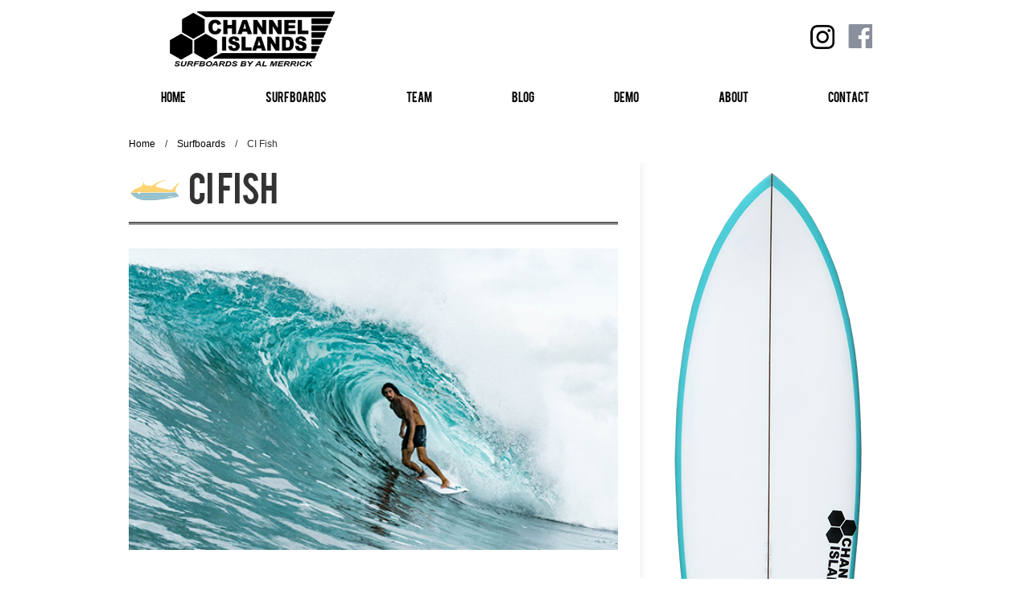

--- FILE ---
content_type: text/html; charset=UTF-8
request_url: https://cisurfboards.jp/surfboards/ci-fish
body_size: 33439
content:
<!DOCTYPE html>
<!--[if IE 6]>
<html id="ie6" lang="ja">
<![endif]-->
<!--[if IE 7]>
<html id="ie7" lang="ja">
<![endif]-->
<!--[if IE 8]>
<html id="ie8" lang="ja">
<![endif]-->
<!--[if !(IE 6) & !(IE 7) & !(IE 8)]><!-->
<html lang="ja">
<!--<![endif]-->
<head>
<meta http-equiv="Content-Type" content="text/html; charset=utf-8" />
<meta http-equiv="Content-Script-Type" content="text/javascript" />
<meta http-equiv="Content-Style-Type" content="text/css" />
<title>  CI Fish | チャネルアイランズサーフボード Channel Islands Surfboards | Surfboards by Al Merrick アル メリック</title>
<meta name="Keywords" content="アルメリック, Al Merrick, Channel islands, サーフボード, surfboards, ケリー・スレーター" />
<meta name="Description" content="Channel Islands Surfboards Japan（チャネルアイランズサーフボードジャパン）のオフィシャルサイト。チームライダー、サーフボード、アクセサリーやデモツアー（試乗会）などの情報をご紹介します。" />
<meta name="author" content="" />
<meta name="robots" content="INDEX,FOLLOW" />
<meta name="google-site-verification" content="2XZftWBObmck24k2nZ5gupT4wdKVP2GByTLJvmS4tT0" />
<meta name="copyright" content="" />
<link rev="made" href="mailto:" />
<link rel="start" href="" title="Home" />
<link rel="stylesheet" href="https://cisurfboards.jp/common/css/reset.css" type="text/css" />
<link rel="stylesheet" href="https://cisurfboards.jp/common/css/font.css" type="text/css" />
<link rel="stylesheet" href="https://cisurfboards.jp/common/css/global.css" type="text/css" />
<link rel="stylesheet" href="https://cisurfboards.jp/common/css/layout.css" type="text/css" />
<link rel="icon" type="image/png" href="/favicon.png">
<script src="https://ajax.googleapis.com/ajax/libs/jquery/1.5.1/jquery.min.js"></script>
<script type="text/javascript" src="https://cisurfboards.jp/common/js/jquery.hoverIntent.minified.js"></script>
<script type="text/javascript" src="https://cisurfboards.jp/common/js/jquery.drop_menu.js"></script>
<script type="text/javascript" src="https://cisurfboards.jp/common/js/list.js"></script>
<script type="text/javascript" src="https://cisurfboards.jp/common/js/tab.js"></script>
<script type="text/javascript" src="https://cisurfboards.jp/common/js/selected.js"></script>
<script type="text/javascript" src="https://cisurfboards.jp/common/js/slides.min.jquery.js"></script>
<script>
  $(function() {
        var $slider = $('#slides1');
        var num_of_slide = $('#slides1 .slides_container').children().size();

        function initSlider( $slider ){
          $slider.slides({
          preload: true,
          preloadImage: 'https://cisurfboards.jp/common/images/surfboards/loading.gif',
          effect: 'fade, slide',
          fadeSpeed: 500,
          play: 0,
          pause: 2500,
          hoverPause: true,
          navigation: {
            active: true,
              // [boolean] Generates next and previous buttons.
              // You can set to false and use your own buttons.
              // User defined buttons must have the following:
              // previous button: class="slidesjs-previous slidesjs-navigation"
              // next button: class="slidesjs-next slidesjs-navigation"
            effect: "slide"
              // [string] Can be either "slide" or "fade".
          }
          });
        }

        if ( num_of_slide > 1 )
        {
          initSlider( $slider );
        } else {
          $slider.addClass('single_slide');
        }
    });
  $(function() {
        var $slider = $('#slides2');
        var num_of_slide = $('#slides2 .slides_container').children().size();

        function initSlider( $slider ){
          $slider.slides({
          preload: true,
          preloadImage: 'https://cisurfboards.jp/common/images/surfboards/loading.gif',
          effect: 'fade, slide',
          fadeSpeed: 500,
          play: 0,
          pause: 2500,
          hoverPause: true,
          navigation: {
            active: true,
              // [boolean] Generates next and previous buttons.
              // You can set to false and use your own buttons.
              // User defined buttons must have the following:
              // previous button: class="slidesjs-previous slidesjs-navigation"
              // next button: class="slidesjs-next slidesjs-navigation"
            effect: "slide"
              // [string] Can be either "slide" or "fade".
          }
          });
        }

        if ( num_of_slide > 1 )
        {
          initSlider( $slider );
        } else {
          $slider.addClass('single_slide');
        }
    });
</script>
<link rel='dns-prefetch' href='//s0.wp.com' />
<link rel='dns-prefetch' href='//s.w.org' />
<link rel="alternate" type="application/rss+xml" title="CHANNEL ISLANDS &raquo; フィード" href="https://cisurfboards.jp/feed" />
<link rel="alternate" type="application/rss+xml" title="CHANNEL ISLANDS &raquo; コメントフィード" href="https://cisurfboards.jp/comments/feed" />
		<script type="text/javascript">
			window._wpemojiSettings = {"baseUrl":"https:\/\/s.w.org\/images\/core\/emoji\/12.0.0-1\/72x72\/","ext":".png","svgUrl":"https:\/\/s.w.org\/images\/core\/emoji\/12.0.0-1\/svg\/","svgExt":".svg","source":{"concatemoji":"https:\/\/cisurfboards.jp\/wp-includes\/js\/wp-emoji-release.min.js?ver=5.2.21"}};
			!function(e,a,t){var n,r,o,i=a.createElement("canvas"),p=i.getContext&&i.getContext("2d");function s(e,t){var a=String.fromCharCode;p.clearRect(0,0,i.width,i.height),p.fillText(a.apply(this,e),0,0);e=i.toDataURL();return p.clearRect(0,0,i.width,i.height),p.fillText(a.apply(this,t),0,0),e===i.toDataURL()}function c(e){var t=a.createElement("script");t.src=e,t.defer=t.type="text/javascript",a.getElementsByTagName("head")[0].appendChild(t)}for(o=Array("flag","emoji"),t.supports={everything:!0,everythingExceptFlag:!0},r=0;r<o.length;r++)t.supports[o[r]]=function(e){if(!p||!p.fillText)return!1;switch(p.textBaseline="top",p.font="600 32px Arial",e){case"flag":return s([55356,56826,55356,56819],[55356,56826,8203,55356,56819])?!1:!s([55356,57332,56128,56423,56128,56418,56128,56421,56128,56430,56128,56423,56128,56447],[55356,57332,8203,56128,56423,8203,56128,56418,8203,56128,56421,8203,56128,56430,8203,56128,56423,8203,56128,56447]);case"emoji":return!s([55357,56424,55356,57342,8205,55358,56605,8205,55357,56424,55356,57340],[55357,56424,55356,57342,8203,55358,56605,8203,55357,56424,55356,57340])}return!1}(o[r]),t.supports.everything=t.supports.everything&&t.supports[o[r]],"flag"!==o[r]&&(t.supports.everythingExceptFlag=t.supports.everythingExceptFlag&&t.supports[o[r]]);t.supports.everythingExceptFlag=t.supports.everythingExceptFlag&&!t.supports.flag,t.DOMReady=!1,t.readyCallback=function(){t.DOMReady=!0},t.supports.everything||(n=function(){t.readyCallback()},a.addEventListener?(a.addEventListener("DOMContentLoaded",n,!1),e.addEventListener("load",n,!1)):(e.attachEvent("onload",n),a.attachEvent("onreadystatechange",function(){"complete"===a.readyState&&t.readyCallback()})),(n=t.source||{}).concatemoji?c(n.concatemoji):n.wpemoji&&n.twemoji&&(c(n.twemoji),c(n.wpemoji)))}(window,document,window._wpemojiSettings);
		</script>
		<style type="text/css">
img.wp-smiley,
img.emoji {
	display: inline !important;
	border: none !important;
	box-shadow: none !important;
	height: 1em !important;
	width: 1em !important;
	margin: 0 .07em !important;
	vertical-align: -0.1em !important;
	background: none !important;
	padding: 0 !important;
}
</style>
	<link rel='stylesheet' id='sb_instagram_styles-css'  href='https://cisurfboards.jp/wp-content/plugins/instagram-feed/css/sbi-styles.min.css?ver=2.5.4' type='text/css' media='all' />
<link rel='stylesheet' id='wp-block-library-css'  href='https://cisurfboards.jp/wp-includes/css/dist/block-library/style.min.css?ver=5.2.21' type='text/css' media='all' />
<link rel='stylesheet' id='wp-block-library-theme-css'  href='https://cisurfboards.jp/wp-includes/css/dist/block-library/theme.min.css?ver=5.2.21' type='text/css' media='all' />
<link rel='stylesheet' id='contact-form-7-css'  href='https://cisurfboards.jp/wp-content/plugins/contact-form-7/includes/css/styles.css?ver=5.1.9' type='text/css' media='all' />
<link rel='stylesheet' id='twentyeleven-block-style-css'  href='https://cisurfboards.jp/wp-content/themes/twentyeleven/blocks.css?ver=20181230' type='text/css' media='all' />
<link rel='stylesheet' id='jetpack_css-css'  href='https://cisurfboards.jp/wp-content/plugins/jetpack/css/jetpack.css?ver=7.9.4' type='text/css' media='all' />
<script type='text/javascript' src='https://cisurfboards.jp/wp-includes/js/jquery/jquery.js?ver=1.12.4-wp'></script>
<script type='text/javascript' src='https://cisurfboards.jp/wp-includes/js/jquery/jquery-migrate.min.js?ver=1.4.1'></script>
<link rel='https://api.w.org/' href='https://cisurfboards.jp/wp-json/' />
<link rel="EditURI" type="application/rsd+xml" title="RSD" href="https://cisurfboards.jp/xmlrpc.php?rsd" />
<link rel="wlwmanifest" type="application/wlwmanifest+xml" href="https://cisurfboards.jp/wp-includes/wlwmanifest.xml" /> 
<link rel='prev' title='NeckBeard 2' href='https://cisurfboards.jp/surfboards/neck-beard-2' />
<link rel='next' title='Ultra Joe' href='https://cisurfboards.jp/surfboards/ultra-joe' />
<meta name="generator" content="WordPress 5.2.21" />
<link rel="canonical" href="https://cisurfboards.jp/surfboards/ci-fish" />
<link rel='shortlink' href='https://cisurfboards.jp/?p=3816' />
<link rel="alternate" type="application/json+oembed" href="https://cisurfboards.jp/wp-json/oembed/1.0/embed?url=https%3A%2F%2Fcisurfboards.jp%2Fsurfboards%2Fci-fish" />
<link rel="alternate" type="text/xml+oembed" href="https://cisurfboards.jp/wp-json/oembed/1.0/embed?url=https%3A%2F%2Fcisurfboards.jp%2Fsurfboards%2Fci-fish&#038;format=xml" />

<!-- BEGIN: WP-OGP by http://www.millerswebsite.co.uk Version: 1.0.5  -->
<meta property="og:title" content="CI Fish" />
<meta property="og:type" content="article" />
<meta property="og:image" content="https://cisurfboards.jp/wp-content/plugins/wp-ogp/default.jpg" />
<meta property="image_src" content="https://cisurfboards.jp/wp-content/plugins/wp-ogp/default.jpg" />
<meta property="og:url" content="https://cisurfboards.jp/surfboards/ci-fish" />
<meta property="og:site_name" content="CHANNEL ISLANDS" />
<meta property="og:description" content="Model Description   このまったく新しいCI Fishはいままでのレトロなタイプのボードではありません。全体的に薄く、最大限のパフォーマンスを引き出し、どんな波でも対応できる構造となっております。ハイパフォーマンスな作りをクラシカルなシェイプに落とし込み、キレのある波乗りと同時に、スピード（テイクオフ、ターン）とフロー感を楽しむことができる優れものです。    CI Fishのルーツは2005年に発売されたRetro Fishというモデルです。2年後にRetro Fishのリファインモデルとして、より扱いやすいようボリュームを絞ったレールと、クワッドフィンが特徴のSkinny Fishが登場しました。Fishシリーズの3作目となったCI Fishは、ツインキールフィンに回帰しながらも、伝統の直線的な形状にパフォーマンスボードとしての特性をかけ合わせた、Fishシリーズ愛用者もパフォーマンスボードファンも、どちらも満足できる仕上がりとなっています。    デーン・グダウスカス、セージ・エリクソン、コナー・コフィン、マイケル・フェブラリー、アレックス・グレイといったチャネルアイランズプロチームのライダーたちは、CI Fishはものすごいスピードで、どんなにフラットなセクションも簡単に走っていくと、口をそろえます。   新モデルのCI Fishは、チャネルアイランズサーフボードのAMK Futuresのテンプレートのキールフィンと組み合わせることで、最高のパフォーマンスを発揮します。レトロなアウトラインでありながら、今風のレイクした形状、ティップ部分の段階的なフレックス性とフラットなインサイドフォイルを持ち合わせ、スピード感と高いパフォ ーマンス性を追求してきめ細かく調整されたフィンです。CI FishとAMK Futuresはお近くのサーフショップでお求めいただけます。    PU/PEとフレックス性に優れた新素材&ldquo;SPINE-TEK EPS &rdquo;のどちらもストックサーフボードをご用意しております。    お求めはお近くのサーフショップへ。 チャネルアイランズサーフボード社製品のお取扱店はこちら    Standard Dimensions      Dimensions Volumes   Length Width Thickness Liters   5&rsquo;4 19 1/2 2 1/8 26.0L   5&rsquo;6 20 2 3/16 28.3L   5&rsquo;8 ..." />
<!-- END: WP-OGP by http://www.millerswebsite.co.uk Version: 1.0.5 -->
<style type='text/css'>img#wpstats{display:none}</style><!-- Global site tag (gtag.js) - Google Analytics -->
<script async src="https://www.googletagmanager.com/gtag/js?id=UA-141374597-2"></script>
<script>
  window.dataLayer = window.dataLayer || [];
  function gtag(){dataLayer.push(arguments);}
  gtag('js', new Date());

  gtag('config', 'UA-141374597-2');
</script>
</head>


<body>
<!-- Container -->
<div id="container">

<!-- Header -->
<div id="header">
<div class="inner clearfix">
  <div id="logo"><h1><a href="https://cisurfboards.jp/"><img src="https://cisurfboards.jp/common/images/common/channel-islands-logo-02.jpg" alt="Channel Islands Surfboards by Al Merrick（アル メリック）" /></a></h1></div>
  <ul class="header-inner_sns">
    <li class="instagram"><a href="https://www.instagram.com/cisurfboards_japan" target="_blank">instagram</a></li>
    <li class="facebook"><a href="http://www.facebook.com/cijpn" target="_blank">Facebook</a></li>
  </ul>
<div class="menu-gnav-container"><ul id="menu-gnav" class="menu"><li id="menu-item-3203" class="menu-item menu-item-type-custom menu-item-object-custom menu-item-home menu-item-3203"><a href="https://cisurfboards.jp/">HOME</a></li>
<li id="menu-item-3204" class="menu-item menu-item-type-post_type_archive menu-item-object-surfboards menu-item-3204"><a href="https://cisurfboards.jp/surfboards">SURFBOARDS</a></li>
<li id="menu-item-3205" class="menu-item menu-item-type-post_type_archive menu-item-object-team menu-item-3205"><a href="https://cisurfboards.jp/team">TEAM</a></li>
<li id="menu-item-3206" class="menu-item menu-item-type-taxonomy menu-item-object-category menu-item-3206"><a href="https://cisurfboards.jp/category/blog">BLOG</a></li>
<li id="menu-item-3621" class="menu-item menu-item-type-post_type menu-item-object-page menu-item-3621"><a href="https://cisurfboards.jp/demo">DEMO</a></li>
<li id="menu-item-3209" class="menu-item menu-item-type-post_type menu-item-object-page menu-item-3209"><a href="https://cisurfboards.jp/about">ABOUT</a></li>
<li id="menu-item-3210" class="menu-item menu-item-type-post_type menu-item-object-page menu-item-3210"><a href="https://cisurfboards.jp/contact">CONTACT</a></li>
</ul></div></div>
<!-- //Header --></div>

<div id="contents">

<ul class="clearfix" id="breadcrumb">
<li><a href="https://cisurfboards.jp/">Home</a>　/　</li>
<li><a href="https://cisurfboards.jp/surfboards ">Surfboards</a>　/　CI Fish </li>
</ul>

<div id="single-surfboards" class="column2 clearfix">

<div id="main">
<div class="surfboards_entry">
<h1>
      <img src="https://cisurfboards.jp/wp-content/uploads/2019/06/ebde62d77597239b1384c95e24781418.png" alt="CI Fish" height="48" />
    CI Fish</h1>
  <div id="slides1">
    <div class="slides_container">
              <div>
          <img src="https://cisurfboards.jp/wp-content/uploads/2019/06/1_334_567Cliff_Barrel_Site.jpg" alt=""/>
                  </div>
              <div>
          <img src="https://cisurfboards.jp/wp-content/uploads/2019/06/2_334_567Bobby_Lip_Site.jpg" alt=""/>
                  </div>
              <div>
          <img src="https://cisurfboards.jp/wp-content/uploads/2019/06/3_334_567Alex_Layback_Fish_Site.jpg" alt=""/>
                  </div>
              <div>
          <img src="https://cisurfboards.jp/wp-content/uploads/2019/06/4_334_567Cliff_Cutback_Site.jpg" alt=""/>
                  </div>
              <div>
          <img src="https://cisurfboards.jp/wp-content/uploads/2019/06/5_334_567Lesh_Fish_Site.jpg" alt=""/>
                  </div>
              <div>
          <img src="https://cisurfboards.jp/wp-content/uploads/2019/06/6_334_567Onboard_Carpet_Site.jpg" alt=""/>
                  </div>
              <div>
          <img src="https://cisurfboards.jp/wp-content/uploads/2019/06/7_334_567Sage_Wax_Site.jpg" alt=""/>
                  </div>
          </div>
  </div>

<h2>Model Description</h2>



<p>このまったく新しいCI Fishはいままでのレトロなタイプのボードではありません。全体的に薄く、最大限のパフォーマンスを引き出し、どんな波でも対応できる構造となっております。ハイパフォーマンスな作りをクラシカルなシェイプに落とし込み、キレのある波乗りと同時に、スピード（テイクオフ、ターン）とフロー感を楽しむことができる優れものです。 </p>



<p>CI Fishのルーツは2005年に発売されたRetro Fishというモデルです。2年後にRetro Fishのリファインモデルとして、より扱いやすいようボリュームを絞ったレールと、クワッドフィンが特徴のSkinny Fishが登場しました。Fishシリーズの3作目となったCI Fishは、ツインキールフィンに回帰しながらも、伝統の直線的な形状にパフォーマンスボードとしての特性をかけ合わせた、Fishシリーズ愛用者もパフォーマンスボードファンも、どちらも満足できる仕上がりとなっています。 </p>



<p>デーン・グダウスカス、セージ・エリクソン、コナー・コフィン、マイケル・フェブラリー、アレックス・グレイといったチャネルアイランズプロチームのライダーたちは、CI Fishはものすごいスピードで、どんなにフラットなセクションも簡単に走っていくと、口をそろえます。</p>



<p>新モデルのCI Fishは、チャネルアイランズサーフボードのAMK Futuresのテンプレートのキールフィンと組み合わせることで、最高のパフォーマンスを発揮します。レトロなアウトラインでありながら、今風のレイクした形状、ティップ部分の段階的なフレックス性とフラットなインサイドフォイルを持ち合わせ、スピード感と高いパフォ ーマンス性を追求してきめ細かく調整されたフィンです。CI FishとAMK Futuresはお近くのサーフショップでお求めいただけます。 </p>



<p>PU/PEとフレックス性に優れた新素材“SPINE-TEK  EPS ”のどちらもストックサーフボードをご用意しております。</p>



<p> お求めはお近くのサーフショップへ。<br> チャネルアイランズサーフボード社製品のお取扱店は<a href="https://cisurfboards.jp/dealer">こちら</a> </p>



<h2>Standard Dimensions</h2>



<table class="table-style01" width="608" cellspacing="0" cellpadding="0">
<tbody>
<tr>
<td class="bg01" colspan="3">Dimensions</td>
<td class="bg01">Volumes</td>
</tr>
<tr>
<td class="bg02">Length</td>
<td class="bg02">Width</td>
<td class="bg02">Thickness</td>
<td class="bg02">Liters</td>
</tr>
<tr>
<td>5’4</td>
<td>19 1/2</td>
<td>2 1/8</td>
<td>26.0L</td>
</tr>
<tr>
<td>5’6</td>
<td>20</td>
<td>2 3/16</td>
<td>28.3L</td>
</tr>
<tr>
<td>5’8</td>
<td>20 1/2</td>
<td>2 5/16</td>
<td>31.6L</td>
</tr>
<tr>
<td>5’10</td>
<td>21</td>
<td>2 7/16</td>
<td>35.1L</td>
</tr>
<tr>
<td>6’0</td>
<td>21 1/4</td>
<td>2 1/2</td>
<td>37.3L</td>
</tr>
<tr>
<td>6’2</td>
<td>21 1/2</td>
<td>2 9/16</td>
<td>39.9L</td>
</tr>
</tbody>
</table>
<h2>WAVE</h2>
<dl class="productList">
<dt>サイズ</dt><dd>ヒザ– アタマ</dd><dt>ブレイク</dt><dd>ポイントブレイク – リーフブレイク – ビーチブレイク</dd><dt>パワー</dt><dd>弱い/厚め　-　ミディアム/急斜面　-　ストロング/バレル</dd></dl>
<h2>PERFORMANCE</h2>
<dl class="productList">
<dt>アプローチ</dt><dd>パワー/カービング　–　クルージング/ポジショナル</dd><dt>スキルレベル</dt><dd>初心者 – 中級者 – エキスパート</dd><dt>フットオリエンテーション</dt><dd>ニュートラル</dd></dl>
<h2>SHAPE</h2>
<dl class="productList">
<dt>フォイル／レール</dt><dd>ミディアム</dd><dt>ノーズシェイプ</dt><dd>ハイブリッド</dd><dt>テール幅</dt><dd>ミディアム</dd><dt>エントリーロッカー</dt><dd>ワイド</dd><dt>テールロッカー</dt><dd>緩やか</dd><dt>ロッカースタイル</dt><dd>段階的に施されたロッカー</dd><dt>アウトライン</dt><dd>ストレート</dd></dl>
</div>
</div>
<div id="sidebar">
        <div id="slides2">
        <div class="slides_container">
          <div>
        <img src="https://cisurfboards.jp/wp-content/uploads/2019/06/1_CI_Fish_Blue_Deck_Site768_300.png" alt=""/><br />
        <p></p>
      </div>
          <div>
        <img src="https://cisurfboards.jp/wp-content/uploads/2019/06/2_CI_Fish_Blue_Bottom_Site768_300.png" alt=""/><br />
        <p></p>
      </div>
          <div>
        <img src="https://cisurfboards.jp/wp-content/uploads/2019/06/3_CI_Fish_BlueResin_Deck_Site768_300.png" alt=""/><br />
        <p></p>
      </div>
          <div>
        <img src="https://cisurfboards.jp/wp-content/uploads/2019/06/4_CI_Fish_BlueResin_Bottom_Site768_300.png" alt=""/><br />
        <p></p>
      </div>
          <div>
        <img src="https://cisurfboards.jp/wp-content/uploads/2019/06/5_CI_Fish_Deck_Site768_300.png" alt=""/><br />
        <p></p>
      </div>
          <div>
        <img src="https://cisurfboards.jp/wp-content/uploads/2019/06/6_CI_Fish_Bottom_Site768_300.png" alt=""/><br />
        <p></p>
      </div>
            </div>
    </div>
    
<h3>Surfboard Information</h3>
<div>
<ul class="surfInf">
<li><a href="https://cisurfboards.jp/surfboards/glassing-info">Glassing Info</a></li>
<li><a href="https://cisurfboards.jp/dealer">Find a Dealer</a></li>
</ul>
</div>

<h3>CI Surfboard Models</h3>
<div>
<ul class="surfModel">
                    <li><a href="https://cisurfboards.jp/surfboards/ci-noserider">CI-Noserider</a></li>
                            <li><a href="https://cisurfboards.jp/surfboards/better-everyday">Better Everyday</a></li>
                            <li><a href="https://cisurfboards.jp/surfboards/febs-fish">Feb&#8217;s Fish</a></li>
                            <li><a href="https://cisurfboards.jp/surfboards/big-happy">Big Happy</a></li>
                            <li><a href="https://cisurfboards.jp/surfboards/dumpster-diver-2">Dumpster Diver 2</a></li>
                            <li><a href="https://cisurfboards.jp/surfboards/ci-log">CI Log</a></li>
                            <li><a href="https://cisurfboards.jp/surfboards/ci-2-pro">CI 2.Pro</a></li>
                            <li><a href="https://cisurfboards.jp/surfboards/g-skate">G Skate</a></li>
                            <li><a href="https://cisurfboards.jp/surfboards/tri-plane-hull-single">TRI PLANE HULL SINGLE</a></li>
                            <li><a href="https://cisurfboards.jp/surfboards/ci-mid-twin">CI Mid Twin</a></li>
                            <li><a href="https://cisurfboards.jp/surfboards/free-scrubber">Free Scrubber</a></li>
                            <li><a href="https://cisurfboards.jp/surfboards/m23">M23</a></li>
                            <li><a href="https://cisurfboards.jp/surfboards/ci-pro">CI Pro</a></li>
                            <li><a href="https://cisurfboards.jp/surfboards/happy-everyday">Happy Everyday</a></li>
                            <li><a href="https://cisurfboards.jp/surfboards/bobby-quad">Bobby Quad</a></li>
                            <li><a href="https://cisurfboards.jp/surfboards/twin-pin">Twin Pin</a></li>
                            <li><a href="https://cisurfboards.jp/surfboards/rocket-wide-squash">Rocket Wide Squash</a></li>
                            <li><a href="https://cisurfboards.jp/surfboards/neckbeard-3">NeckBeard 3</a></li>
                            <li><a href="https://cisurfboards.jp/surfboards/two-happy">Two Happy</a></li>
                            <li><a href="https://cisurfboards.jp/surfboards/happy-traveler">Happy Traveler</a></li>
                            <li><a href="https://cisurfboards.jp/surfboards/mwj-merrick-walter-japan-japan-limited">MWJ “Merrick &#038; Walter &#038; Japan ”(Japan Limited)</a></li>
                            <li><a href="https://cisurfboards.jp/surfboards/fishbeard">FISHBEARD</a></li>
                            <li><a href="https://cisurfboards.jp/surfboards/ci-mid">CI Mid</a></li>
                            <li><a href="https://cisurfboards.jp/surfboards/happy">HAPPY</a></li>
                            <li><a href="https://cisurfboards.jp/surfboards/ultra-joe">Ultra Joe</a></li>
                            <li><a href="https://cisurfboards.jp/surfboards/ci-fish">CI Fish</a></li>
                            <li><a href="https://cisurfboards.jp/surfboards/neck-beard-2">NeckBeard 2</a></li>
                            <li><a href="https://cisurfboards.jp/surfboards/rocket-wide">Rocket Wide</a></li>
                            <li><a href="https://cisurfboards.jp/surfboards/bonzer-3d">Bonzer 3D</a></li>
                            <li><a href="https://cisurfboards.jp/surfboards/og-flyer">OG Flyer</a></li>
                            <li><a href="https://cisurfboards.jp/surfboards/fever">Fever</a></li>
                            <li><a href="https://cisurfboards.jp/surfboards/biscuit-bonzer">Biscuit Bonzer</a></li>
                            <li><a href="https://cisurfboards.jp/surfboards/bonzer-shelter">Bonzer Shelter</a></li>
                            <li><a href="https://cisurfboards.jp/surfboards/rocket-9">Rocket 9</a></li>
                            <li><a href="https://cisurfboards.jp/surfboards/twin-fin">Twin Fin</a></li>
                            <li><a href="https://cisurfboards.jp/surfboards/hoglet">Hoglet</a></li>
                            <li><a href="https://cisurfboards.jp/surfboards/black-and-white">Black and White</a></li>
                            <li><a href="https://cisurfboards.jp/surfboards/sampler">Sampler</a></li>
                            <li><a href="https://cisurfboards.jp/surfboards/the-peregrine">The Peregrine</a></li>
                            <li><a href="https://cisurfboards.jp/surfboards/pod-mod">Pod Mod</a></li>
                            <li><a href="https://cisurfboards.jp/surfboards/high-5">High 5</a></li>
                            <li><a href="https://cisurfboards.jp/surfboards/taco-grinder">Taco Grinder</a></li>
                            <li><a href="https://cisurfboards.jp/surfboards/rook-15">Rook 15</a></li>
                            <li><a href="https://cisurfboards.jp/surfboards/fred-stubble">Fred Stubble</a></li>
                            <li><a href="https://cisurfboards.jp/surfboards/average-joe">Average Joe</a></li>
                            <li><a href="https://cisurfboards.jp/surfboards/4">#4</a></li>
                            <li><a href="https://cisurfboards.jp/surfboards/t-low">T-Low</a></li>
                            <li><a href="https://cisurfboards.jp/surfboards/new-flyer">New Flyer</a></li>
                            <li><a href="https://cisurfboards.jp/surfboards/single-fin">Single Fin</a></li>
                            <li><a href="https://cisurfboards.jp/surfboards/weirdo-ripper">WEIRDO RIPPER</a></li>
                            <li><a href="https://cisurfboards.jp/surfboards/dfr">DFR</a></li>
                            <li><a href="https://cisurfboards.jp/surfboards/waterhog">Waterhog</a></li>
                            <li><a href="https://cisurfboards.jp/surfboards/the-strange">The Strange</a></li>
                            <li><a href="https://cisurfboards.jp/surfboards/skinny-fish">Skinny Fish</a></li>
                            <li><a href="https://cisurfboards.jp/surfboards/red-beauty">Red Beauty</a></li>
                            <li><a href="https://cisurfboards.jp/surfboards/the-quong">The Quong</a></li>
                            <li><a href="https://cisurfboards.jp/surfboards/the-proton">The Proton</a></li>
                            <li><a href="https://cisurfboards.jp/surfboards/the-performer-2">The Performer 2</a></li>
                            <li><a href="https://cisurfboards.jp/surfboards/the-performer">The Performer</a></li>
                            <li><a href="https://cisurfboards.jp/surfboards/m13">M13</a></li>
                            <li><a href="https://cisurfboards.jp/surfboards/the-h4000">The H4000</a></li>
                            <li><a href="https://cisurfboards.jp/surfboards/even-keel">EVEN KEEL</a></li>
                            <li><a href="https://cisurfboards.jp/surfboards/black-beauty">Black Beauty</a></li>
                            <li><a href="https://cisurfboards.jp/surfboards/proton-step-up">The Proton Step-Up</a></li>
                            <li><a href="https://cisurfboards.jp/surfboards/neck-beard">NeckBeard</a></li>
                                                <li><a href="https://cisurfboards.jp/surfboards/fred-rubble">Fred Rubble</a></li>
                            <li><a href="https://cisurfboards.jp/surfboards/dumpster-diver">Dumpster Diver</a></li>
                                    </ul>
</div>
<!-- //Sidebar --></div>

</div>

 <!-- //Contents --></div>
<!-- //Container --></div>
<!-- Footer -->
<div id="footer">
  <div id="footerTop">
    <div class="inner clearfix">
      <div class="menu-fnav-container"><ul id="menu-fnav" class="menu"><li id="menu-item-3213" class="menu-item menu-item-type-post_type menu-item-object-page menu-item-3213"><a href="https://cisurfboards.jp/contact">CONTACT</a></li>
<li id="menu-item-3214" class="menu-item menu-item-type-post_type menu-item-object-page menu-item-3214"><a href="https://cisurfboards.jp/dealer">FIND A CI DEALER</a></li>
<li id="menu-item-3215" class="menu-item menu-item-type-post_type menu-item-object-page menu-item-3215"><a href="https://cisurfboards.jp/newsletter">SIGN UP FOR OUR NEWSLETTER</a></li>
<li id="menu-item-3216" class="menu-item menu-item-type-post_type menu-item-object-page menu-item-3216"><a href="https://cisurfboards.jp/sitemap">SITEMAP</a></li>
<li id="menu-item-3218" class="menu-item menu-item-type-post_type menu-item-object-page menu-item-3218"><a href="https://cisurfboards.jp/privacy-policy">Privacy Policy</a></li>
</ul></div>    </div>
  </div>
  <div id="footerBtm">
    <div class="inner clearfix">
      <div id="footerLeft">
        <address>&copy; Channel Islands Surfboards / All Rights Reserved</address>
        <ul class="footer-inner_sns">
            <li class="instagram"><a href="https://www.instagram.com/cisurfboards_japan" target="_blank">instagram</a></li>
            <li class="facebook"><a href="http://www.facebook.com/cijpn" target="_blank">Facebook</a></li>
            <li class="twitter"><a href="http://twitter.com/CI_JPN" target="_blank">Twitter</a></li>
            <li class="vimeo"><a href="http://vimeo.com/cisurfboards/videos" target="_blank">Vimeo</a></li>
            <li class="youtube"><a href="http://www.youtube.com/user/cisurfboards" target="_blank">YouTube</a></li>
        </ul>
      </div>
      <div id="footerRight">
        <ul>
          <li><a href="#container">Top &Lambda;</a></li>
        </ul>
      </div>
    </div>
  </div>
  <div class="widgetArea">
      
      
        </div>
</div>
<!-- //Footer -->
<!-- Instagram Feed JS -->
<script type="text/javascript">
var sbiajaxurl = "https://cisurfboards.jp/wp-admin/admin-ajax.php";
</script>
<script type='text/javascript'>
/* <![CDATA[ */
var wpcf7 = {"apiSettings":{"root":"https:\/\/cisurfboards.jp\/wp-json\/contact-form-7\/v1","namespace":"contact-form-7\/v1"}};
/* ]]> */
</script>
<script type='text/javascript' src='https://cisurfboards.jp/wp-content/plugins/contact-form-7/includes/js/scripts.js?ver=5.1.9'></script>
<script type='text/javascript' src='https://s0.wp.com/wp-content/js/devicepx-jetpack.js?ver=202603'></script>
<script type='text/javascript' src='https://cisurfboards.jp/wp-includes/js/wp-embed.min.js?ver=5.2.21'></script>
<script type='text/javascript' src='https://stats.wp.com/e-202603.js' async='async' defer='defer'></script>
<script type='text/javascript'>
	_stq = window._stq || [];
	_stq.push([ 'view', {v:'ext',j:'1:7.9.4',blog:'163051047',post:'3816',tz:'9',srv:'cisurfboards.jp'} ]);
	_stq.push([ 'clickTrackerInit', '163051047', '3816' ]);
</script>
</body>
</html>


--- FILE ---
content_type: text/css
request_url: https://cisurfboards.jp/common/css/reset.css
body_size: 1792
content:
@charset "shift_jis";

/*
***************************************************************************

	1.Default
	
****************************************************************************/
body,div,pre,p,blockquote,
form,fieldset,input,textarea,select,option,
dl,dt,dd,ul,ol,li,h1,h2,h3,h4,h5,h6,
table,th,td,embed,object {
	margin: 0;
	padding: 0;
	vertical-align: baseline;
}

h1,h2,h3,h4,h5,h6 {
	font-style: normal;
	font-weight: normal;
	font-size: 1.0em;
}

table {
	border-spacing: 0;
}

* html table {
	border-collapse: collapse;
}

*:first-child+html table {
	border-collapse: collapse;
}

caption,th {
	text-align: left;
	font-weight: normal;
}

table,th,td,img {
	border: 0;
}

tr {
	vertical-align: top;
}

img,input {
	vertical-align: middle;
}

* img {
	vertical-align: bottom;
}

q:before,q:after {
	content: '';
}

ul { 
	list-style: none;
}

/*
***************************************************************************

	2.Base
	
****************************************************************************/
body {
	background:#ffffff;
	color: #333333;
	line-height: 180%;
	text-align: center;
}

a {
	color: #000000;
	overflow: hidden;/* Firfox */
	text-decoration: none;
}

a:link {
	color: #000000;
	text-decoration: none;
}

a:visited {
	color: #000000;
	text-decoration: none;
}

a:active {
	color: #000000;
	text-decoration: underline;
}

a:hover {
	color: #000000;
	text-decoration: underline;
}

img {
	border: none;
}

li {
	list-style: none;
}

tr {
	vertical-align: top;
}

hr {
	display: none;
}

/* Modern browsers like Firefox, Safari, Opera */
.clearfix:after {
	content: "."; 
	display: block; 
	height: 0; 
	clear: both; 
	visibility: hidden;
}

/* IE 7 and MacIE*/
.clearfix {
	display: inline-block;
}

/* Hides from IE-mac \*/
* html .clearfix {
	height: 1%;
}
.clearfix {
	display: block;
}
/* End hide from IE-mac */


--- FILE ---
content_type: text/css
request_url: https://cisurfboards.jp/common/css/font.css
body_size: 2710
content:
@charset "shift_jis";

/*
************************************* Base */
body {
	font-family: Arial,'ヒラギノ角ゴ Pro W3',"Hiragino Kaku Gothic Pro", "メイリオ","MS P ゴシック", sans-serif;
	font-size: 62.5%;
}

/*table {
	font-size: 100%;
	_line-height: 180%;
}

select, input, textarea {
	font-family: Arial,'ヒラギノ角ゴ Pro W3',"Hiragino Kaku Gothic Pro", "メイリオ","MS P ゴシック", sans-serif;
	font-size: 99%;
}

pre, code, samp, kbd, var {
	font-family: monospace;
	font-size:100%;
}

sub, sup {
	font-size: 50%;
}*/

@font-face {
	font-family: 'BebasRegular';
	src: url('../fonts/BEBAS___-webfont.eot'); /* IE9 Compat Modes */
	src: url('../fonts/BEBAS___-webfont.eot?iefix') format('eot'), /* IE6-IE8 */
	     url('../fonts/BEBAS___-webfont.woff') format('woff'), /* Modern Browsers */
	     url('../fonts/BEBAS___-webfont.ttf')  format('truetype'), /* Safari, Android, iOS */
	     url('../fonts/BEBAS___-webfont.svg#webfontOJIfwzl6') format('svg'); /* Legacy iOS */
	}
	@font-face {
	font-family: 'CantarellRegular';
	src: url('../fonts/Cantarell-Regular-webfont.eot'); /* IE9 Compat Modes */
	src: url('../fonts/Cantarell-Regular-webfont.eot?iefix') format('eot'), /* IE6-IE8 */
	     url('../fonts/Cantarell-Regular-webfont.woff') format('woff'), /* Modern Browsers */
	     url('../fonts/Cantarell-Regular-webfont.ttf')  format('truetype'), /* Safari, Android, iOS */
	     url('../fonts/Cantarell-Regular-webfont.svg#webfont9UOzsjXz') format('svg'); /* Legacy iOS */
	}
	@font-face {
	font-family: 'ci';
	src: url('../fonts/TitilliumText22L003-webfont.eot'); /* IE9 Compat Modes */
	src: url('../fonts/TitilliumText22L003-webfont.eot?iefix') format('eot'), /* IE6-IE8 */
	     url('../fonts/TitilliumText22L003-webfont.woff') format('woff'), /* Modern Browsers */
	     url('../fonts/TitilliumText22L003-webfont.ttf')  format('truetype'), /* Safari, Android, iOS */
	     url('../fonts/TitilliumText22L003-webfont.svg#webfontiXtJn0Qu') format('svg'); /* Legacy iOS */
	}

h1,h2,h3,h4,h5,h6{ font-weight:normal; font-family:"BebasRegular","Helvetica Neue",Helvetica,Arial,sans-serif; }
#globalNav li{ font-weight:normal; font-family:"BebasRegular","Helvetica Neue",Helvetica,Arial,sans-serif; }
#footerTop dt{ font-weight:normal; font-family:"BebasRegular","Helvetica Neue",Helvetica,Arial,sans-serif; font-size:1.4em; }
#footerBtm address{ font-weight:normal; font-family:"BebasRegular","Helvetica Neue",Helvetica,Arial,sans-serif; font-size:1.4em; }
.tabMenu #comment,
.tabMenu #track{ font-weight:normal; font-family:"BebasRegular","Helvetica Neue",Helvetica,Arial,sans-serif;}

/*
************************************* ▼Add */
*::-moz-selection { /* FireFox */
	background-color:#0073e6;
	color: #ffffff;
}

--- FILE ---
content_type: text/css
request_url: https://cisurfboards.jp/common/css/global.css
body_size: 11288
content:
@charset "shift_jis";

/*
****************************************************************************

	1.Base

****************************************************************************/
#container{
	font-size:1.2em;
	text-align:left;
}

/*
****************************************************************************

	2.Header

****************************************************************************/
#header{
	height:145px;
	margin-bottom:25px;
	position:relative;
	z-index:20;
}
.inner{
	margin:0 auto;
	position:relative;
	width:980px;
}
#header #logo img {
    display: inline-block;
    max-width: 327px;
}
#header #logo h1 a:hover,
#header #logo p a:hover{
	opacity: 0.6;
}
#header #logo{
  display: inline-block;
}
.header-inner_sns {
    display: inline-block;
    float: right;
    margin: 30px 30px 0 0;
}
.header-inner_sns li {
    margin-right: 15px;
    float: left;
    width: 32px;
}
.header-inner_sns li a {
    float: left;
    height: 32px;
    text-indent: -9999px;
    width: 32px;
}
.header-inner_sns li.instagram a {
  background: url(../images/common/social-networking.gif) no-repeat 0px 0px;
 }
.header-inner_sns li.facebook a {
  background: url(../images/common/social-networking.gif) no-repeat -77px -1px;
}
/*
****************************************************************************

	3.Globalnav

****************************************************************************/
#menu-gnav {
    margin-top: 15px;
    display: flex;
    flex-wrap: wrap;
    justify-content: space-around;
}
#menu-gnav li {
    font-size:1.2em;
    font-weight: normal;
    font-family: "BebasRegular","Helvetica Neue",Helvetica,Arial,sans-serif;
}
/* #globalNav{

}
#globalNav ul li{
  display:inline;
  float:left;
  font-size:1.2em;
  margin-right:40px;
  position:relative;
}
#globalNav ul li ul li{
  float:none;
  margin-right:0px;
}
mega drop down
#globalNav ul li div.sub{
  display:none;
  float:left;
  position:absolute;
  top: 20px;
  z-index:10;
}
  #globalNav li.menu-surfboards div.sub{
    background: #f2f2f2;
    border-bottom:5px solid #ed1c24;
    padding:10px 20px 20px;
    left:0px;
    width:auto;
  }
  #globalNav li.menu-surfboards div.sub p{
    line-height:1.1;
    font-size:1.2em;
    margin-bottom:20px;
  }
  #globalNav li.menu-surfboards div.sub ul{
    border-bottom:1px solid #cccccc;
    float:none;
    width:600px;
  }
  #globalNav li.menu-surfboards div.sub ul.menu-surfboards-top{
    padding-bottom:5px;
  }
  #globalNav li.menu-surfboards div.sub ul.menu-surfboards-top li{
    float:left;
    font-size:0.75em;
    font-family:Arial, Helvetica, sans-serif;
    margin-right:18px;
    text-align:center;
    width:85px;
  }
  #globalNav li.menu-surfboards div.sub ul.menu-surfboards-top li.last{
    margin-right:0;
  }
  #globalNav li.menu-surfboards div.sub ul.menu-surfboards-btm{
    padding:10px 0 5px;
  }
  #globalNav li.menu-surfboards div.sub ul.menu-surfboards-btm li{
    float:left;
    font-size:0.9em;
    margin-right:25px;
  }
#globalNav li.menu-surfboards div.sub ul.menu-surfboards-top li a:hover {
opacity:0.6;
filter:alpha(opacity=60);
-ms-filter: "alpha( opacity=60 )";
color: #FF0000;
}
#globalNav li .row {
  clear: both;
  margin-bottom: 10px;
  float: left;
  width: 100%;
}
#globalNav li div.sub a{
  background:none 0 0;
  display:block;
  float:none;
  height:auto;
  width:auto;
  text-indent:0;
  text-decoration:none;
}
#globalNav li div.sub ul,
#globalNav li div.sub ul li{
  display:block;
  float:none;
  height:auto;
  width:auto;
}
#globalNav li div.sub ul li{
  margin-bottom:3px;
}
#globalNav li div.sub ul li.last{
  margin-bottom:0px;
}
 */

/*
****************************************************************************

	5.Contents

****************************************************************************/
#contents{
	clear:both;
	margin:0 auto 25px;
  max-width: 980px;
  width: 100%;
  padding: 0 10px;
  box-sizing: border-box;
}
.column1{
	clear:both;
}
.column2{
	background:url(../images/common/bg_2column.gif) repeat-y;
	clear:both;
	padding-top:10px;
}
#contents h1{
	border-bottom:2px solid #231f20;
	font-size:3.0em;
	line-height:1.1;
	margin-bottom:30px;
}
#contents .column1 h1{
	border-bottom:none;
	font-size:2.0em;
	font-weight:bold;
	line-height:1.1;
	margin-bottom:5px;
}
#breadcrumb{
	clear:both;
	margin-bottom:15px;
}
#breadcrumb li{
	display:inline;
	float:left;
}

/*
****************************************************************************

	6.Main

****************************************************************************/
#main{
	float:left;
	width:608px;
}
#main p a {
	color: #a10041;
}
#instagram {
    margin-bottom: 30px;
    padding: 20px 10px;
}
#main h1:not(img) {
    max-width: 608px;
    height: auto;
}
#main iframe{
  max-width: 608px;
}
/*
****************************************************************************

	7.Sidebar

****************************************************************************/
#sidebar{
	float:right;
	width:344px;
}
#sidebar h3{
	clear:both;
	font-size:2.0em;
	line-height:1.1;
	margin-left:29px;
	margin-bottom:15px;
}
#sidebar .widget-title{
font-size: 2.0em;
    line-height: 1.1;
    margin-left: 0;
    margin-bottom: 15px;
}
#sidebar div{
	margin-bottom:35px;
	/*padding-left:29px;*/
}
#sidebar .textwidget div{
  margin-bottom:0;
}
#sidebar div.sidemenu{
	padding-left:29px;
}
#sidebar div ul.archives li{
	background:url(../images/blog/bg_archives.gif) no-repeat 0 bottom;
	float:left;
	margin-bottom:6px;
	margin-right:10px;
	padding-bottom:8px;
	width:147px;
}
#sidebar div ul.surfInf li{
	border-bottom:1px solid #eeeeee;
	margin-bottom:6px;
	margin-right:10px;
	margin-left:29px;
	padding-bottom:8px;
}
#sidebar div ul.surfModel li.selected{
	background:url(../images/surfboards/bg_selected.gif) no-repeat left 3px;
}
#sidebar div ul.surfModel li a{
	border-bottom:1px solid #eeeeee;
	display:block;
	width:315px;
	_width:305px;
	margin-bottom:6px;
	margin-right:10px;
	margin-left:29px;
	_margin-left:29px;
	padding-bottom:8px;
}
/* twitter */
.twtr-widget{
    position:relative;
    font-size:12px!important;
    font-family:"lucida grande",lucida,tahoma,helvetica,arial,sans-serif!important;
    zoom:1;
}
.twtr-widget a img{
    border:0!important;
}
.twtr-doc{
    overflow:hidden;
    width:100%;
    text-align:left;
    font-weight:normal;
    -moz-border-radius:5px;
    -webkit-border-radius:5px;
    border-radius:5px;
}
.twtr-bd{
    padding:0 1px;
}
.twtr-widget .twtr-tweet-wrap{
    padding:6px 8px;
    overflow:hidden;
    zoom:1;
}
.twtr-fullscreen .twtr-tweet-wrap{
    /*padding:20px;*/
    padding:0px;
}
.twtr-widget .twtr-tweet{
    border-bottom:1px dotted #ddd;
    overflow:hidden;
    zoom:1;
}
.twtr-widget-profile img.twtr-profile-img{
    display:block;
    float:left;
    width:31px;
    height:31px;
    border:0!important;
}
.twtr-widget h3,.twtr-widget h4,.twtr-widget p{
    margin:0!important;
    padding:0!important;
    line-height:1.2!important;
    width:auto!important;
}
.twtr-widget-profile h3,.twtr-widget-profile h4{
    margin:0 0 0 40px!important;
}
.twtr-widget h3{
    font-size:11px!important;
    font-weight:normal!important;
}
.twtr-widget h4{
    font-size:16px!important;
}
.twtr-widget em,.twtr-widget .twtr-new-results{
    font-size:9px;
    font-style:normal;
    display:block;margin-top:2px;
    zoom:1;
}
.twtr-widget .twtr-new-results{
    text-align:center;
    padding:3px;
    margin:0 auto -10px auto!important;
    display:block;
    position:relative;
    bottom:5px;
    line-height:.9;
}
.twtr-hd{
    /*padding:10px;
    position:relative;
    zoom:1;
    overflow:hidden;*/
	display:none;
}
.twtr-fullscreen .twtr-hd{
    height:0;
    padding:0;
}
.twtr-timeline{
    -moz-border-radius:6px;
    -webkit-border-radius:6px;
    border-radius:6px;
    position:relative;
    overflow:hidden;
    z-index:2;
    height:225px;
}
.twtr-scroll .twtr-timeline{
    overflow-x:hidden;
    overflow-y:auto;
}
.twtr-widget .twtr-tweet:last-child{
    border-bottom-width:0;
}
.twtr-ft{
    /*position:relative;*/
	display:none;
}
.twtr-ft div{
    overflow:hidden;
    padding:10px;
    zoom:1;
}
.twtr-ft span{
    float:right;
    text-align:right;
}
.twtr-ft a{
    float:left;
    display:block;
}
.twtr-ft a img{
    position:relative;
    top:2px;
}
.twtr-ft span a{
    float:none;
}
.twtr-avatar{
    width:40px;
    height:40px;
    float:left;
    overflow:hidden;
    display:block;
}
.twtr-fullscreen .twtr-avatar{
    width:80px;
    height:80px;
}
.twtr-img{
    height:25px;
    width:25px;
}
.twtr-img img{
    width:30px;
    height:30px;
}
.twtr-fullscreen .twtr-img img{
    width:72px;
    height:72px;
}
.twtr-fullscreen a.twtr-join-conv{
    display:none;
}
.twtr-tweet-text{
    /*margin-left:40px;*/
}
.twtr-fullscreen .twtr-tweet-text{
    margin-left:90px;
}
.twtr-popular{
    font-size:10px;
    padding:3px;
    -moz-border-radius:3px;
    -webkit-border-radius:3px;
    border-radius:3px;
    display:inline-block;
    margin-top:3px;
    opacity:.8;
}
.twtr-doc a{
    text-decoration:none!important;
}
.twtr-doc a:hover{
    text-decoration:underline!important;
}
#sidebar .twtr-widget div{
	padding:0 0 0px;
	margin:0 0 0px;
}
.twtr-widget .twtr-tweet{
	margin-bottom:10px!important;
	padding-bottom:10px!important;
}
.twtr-widget .twtr-tweet:last-child{
    border-bottom:0!important;
}


/*
****************************************************************************

	8.Footer

****************************************************************************/
#footer{
	border-top:5px solid #231f20;
	clear:both;
}
#footerTop {
    background: #444444;
    color: #fff;
    margin-bottom: 30px;
    padding: 40px 0 45px;
}
#footerTop #menu-fnav {
  font-family: "BebasRegular","Helvetica Neue",Helvetica,Arial,sans-serif;
  display: flex;
  flex-wrap: wrap;
  justify-content: space-around;
  font-weight: normal;
  font-size: 1.4em;
	margin-bottom:10px;
}
#footerTop #menu-fnav li a{
	color:#fff;
}
#footerBtm{
	padding-bottom:30px;
}
#footerLeft{
	float:left;
	width:700px;
}
#footerLeft address{
	color:#999999;
	margin-bottom:8px;
	font-style:normal;
  text-align: left;
}
#footerLeft ul{
	height:32px;
}
#footerLeft ul li{
	margin-right:15px;
	float:left;
	width:32px;
}
#footerLeft ul li a{
	float:left;
	height:32px;
	text-indent:-9999px;
	width:32px;
}
#footer .inner{
    margin: 0 auto;
    width: 100%;
    max-width: 980px;
    padding: 0 10px;
    box-sizing: border-box;
}
.footer-inner_sns {
    margin: 30px 30px 0 0;
}
.footer-inner_sns li {
    margin-right: 15px;
    float: left;
    width: 32px;
}
.footer-inner_sns li a {
    float: left;
    height: 32px;
    text-indent: -9999px;
    width: 32px;
}
.footer-inner_sns li.instagram a {
  background: url(../images/common/social-networking.gif) no-repeat 0px 0px;
 }
.footer-inner_sns li.facebook a {
  background: url(../images/common/social-networking.gif) no-repeat -77px -1px;
}
.footer-inner_sns li.twitter a {
  background: url(../images/common/social-networking.gif) no-repeat -38px 0;
}
.footer-inner_sns li.vimeo a {
  background: url(../images/common/social-networking.gif) no-repeat -115px 0;
}
.footer-inner_sns li.youtube a {
  background: url(../images/common/social-networking.gif) no-repeat -153px 0;
}

#footerRight{
	float:right;
	text-align:right;
	width:200px;
}


--- FILE ---
content_type: text/css
request_url: https://cisurfboards.jp/common/css/layout.css
body_size: 26136
content:
@charset "shift_jis";

/*
****************************************************************************

	0.COMMON

****************************************************************************/
.tCenter{ text-align:center; }
.tRight{ text-align:right; }
.fLeft{ float:left; margin-bottom:10px; margin-right:15px; }
.fRight{ float:right; margin-bottom:10px; margin-left:15px; }
a { color: #a10041; }

/*
****************************************************************************

	0.TOP

****************************************************************************/
/* Insignificant stuff, for demo purposes */
.coda-slider .panel-wrapper {
	/*padding:20px;*/
	position:relative;
	height:428px;
	width:980px;
}
.slider_info{
	width:330px;
	position:absolute;
	top:36px;
	left:20px;
}
.slider_img{
	position:absolute;
	left:373px;
	top:36px;
}
#latest-sarf h2.title {
		font-weight: bold;
    font-size: 2.2em;
    line-height: 1.1;
    margin-bottom: 20px;
    padding: 0 0 7px 35px;
}
.slider_info h2.title {
	margin:0;
	padding:0;
	font-size:2.2em;
	font-weight:bold;
	line-height:1.2;
	margin-bottom:20px;
}
.slider_info p {
	margin-bottom:25px;
}
.slider_info p a{
  display: none;
}
.slider_info p a.btn-more{
  display: inline-block;
}
/* Most common stuff you'll need to change */
.coda-slider-wrapper {
	margin:0 0 12px;
	padding:0 0;
	position:relative;
	width:980px;
	height:503px;
}
.coda-slider {
	background:#ffffff;
	position:absolute;
	top:0;
	left:0;
	z-index:1;
}
/* Use this to keep the slider content contained in a box even when JavaScript is disabled */
.coda-slider-no-js .coda-slider { height:200px; overflow:auto !important; padding-right:20px }
/* Change the width of the entire slider (without dynamic arrows) */
.coda-slider, .coda-slider .panel {
	background: linear-gradient(#f1f0f0, #ffffff);
	height:428px;
	width:980px;
}
/* Change margin and width of the slider (with dynamic arrows) */
.coda-slider-wrapper.arrows .coda-slider, .coda-slider-wrapper.arrows .coda-slider .panel { width:600px }
.coda-slider-wrapper.arrows .coda-slider { margin:0 10px }
/* Arrow styling */
.coda-nav-left a, .coda-nav-right a { background:#000; color:#fff; padding:5px; width:100px }
/* Panel padding */
/* Preloader */
.coda-slider p.loading { padding:20px; text-align:center }
/* Don't change anything below here unless you know what you're doing */
/* Tabbed nav */
.coda-nav{
	position:absolute;
	z-index:10;
	top:410px;
	left:0;
}
.coda-nav ul { clear:both; display:block; margin:auto; overflow:hidden }
.coda-nav ul li { display:inline }
.coda-nav ul li a { display:block; float:left; margin-right:1px;  text-decoration:none; width:90px; height:73px; padding-top:20px;}
.coda-nav ul li a img{ display:block; width:90px; height:53px; padding-top:20px;}
/* Tab nav */
.coda-nav ul li a.current{
	background: url(../images/blog/bg_select.gif) no-repeat center top;
}
/* Miscellaneous */
.coda-slider-wrapper { clear:both; overflow:auto; }
.coda-slider { float:left; overflow:hidden; position:relative }
.coda-slider .panel { display:block; float:left}
.coda-slider .panel-container { position:relative }
.coda-nav-left, .coda-nav-right { float:left }
.coda-nav-left a, .coda-nav-right a { display:block; text-align:center; text-decoration:none }
/* Styling for specific sliders */
#coda-nav-left-5 { margin:0 1px 0 135px; }
#coda-nav-left-5, #coda-nav-right-5 { float:left; }
#coda-nav-5{
	clear:both;
	padding:0 38px;
	_padding:0 30px;
}
#coda-nav-5 {padding:0 30px\9; }
.coda-slider-wrapper {
	width:980px\9;
	height:508px\9;
}

#coda-nav-5 ul { margin:0; padding:0; list-style:none; text-align:center;}
#coda-nav-5 a { margin:0; padding:0px; list-style:none;margin: 0 5px; }
#coda-nav-5 li { margin:0; padding:0; list-style:none; }
#coda-nav-left-5 a, #coda-nav-right-5 a { padding:4px; width:20px; }
#coda-slider-5 { clear:both; }

#latest-sarf{
	clear:both;
	margin-bottom:30px;
	padding:20px 10px;
}
#latest-sarf h2{
	background:url(../images/surfboards/bg_h2_hex.png) no-repeat left 0;
	font-size:2.2em;
	margin-bottom:10px;
	padding:5px 0 5px 35px;
}
#latest-sarf ul{
	display: flex;
  justify-content: space-around;
}
#latest-sarf li{
	display:inline;
	margin-right:30px;
}

#home-blog{
	clear:both;
	margin-bottom:30px;
	padding:0 10px;
}
#blogArea{
	width:100%;
}
#blogArea h3{
	background:url(../images/surfboards/bg_h2_hex.png) no-repeat left 0;
	border-bottom:1px solid #c9c8c8;
	font-size:2.2em;
	line-height:1.1;
	margin-bottom:20px;
	padding-bottom:7px;
	padding-left:35px;
}
#blogAreaInner {
    margin-bottom: 40px;
    display: flex;
    flex-wrap: wrap;
}
#blogAreaLeft{
	float:left;
	width:50%;
}
#blogAreaRight{
	float:right;
	width:50%;
}
#blogArea li {
    float: left;
    padding-right: 50px;
    width: 50%;
    box-sizing: border-box;
}
#blogArea li:first-of-type {
    box-sizing: border-box;
    border-right: 1px solid #c9c8c8;
}
#blogArea li:nth-of-type(2) {
    padding-right: 0px;
    padding-left: 50px;
}
#blogArea li dt {
    position: relative;
    width: 100%;
    height: auto;
    margin-bottom: 7px;
}
#blogArea li dt img {
    width: 100%;
    height: 250px;
    object-fit: cover;
}
#blogArea li dt span{
	background:url(../images/blog/comment_bubble.png);
	display:block;
	float:right;
	font-family:Arial, Helvetica, sans-serif;
	height:22px;
	padding:9px 20px 0;
	width:5px;
	position:absolute;
	right:-20px;
	top:-6px;
}
#blogArea li .blogTtl{
	font-size:1.6em;
	font-weight:bold;
	line-height:1.2;
	margin-bottom: 10px;
}
#blogArea li .blogDate{
	font-size:0.85em;
	color:#999999;
	line-height:1.2;
	margin-bottom:20px;
}
#storeArea{

}
#storeArea h3{
	background:url(../images/surfboards/bg_h2_hex.png) no-repeat left 0;
	border-bottom:1px solid #c9c8c8;
	font-size:2.2em;
	line-height:1.1;
	margin-bottom:20px;
	padding-bottom:7px;
	padding-left:35px;
}
#storeArea li{
	border-bottom:1px solid #c9c8c8;
	>height:1%;
	margin-bottom:10px;
	overflow:hidden;
	padding-bottom:10px;
}
#storeArea li p{
	float:left;
	width:45px;
}
#storeArea li dl{
	float:right;
	width:225px;
}

#bannerArea{
	clear:both;
	margin-bottom:35px;
}
a.btn-more {
    display: inline-block;
    background: #444444;
    color: #fff;
    font-size: 1.5em;
    padding: 20px 40px;
}
a.btn-more:hover{
	opacity: 0.8;
	text-decoration: none;
}
/*
#bannerArea li{
	background:#ff0000;
	float:left;
	margin-bottom:10px;
	margin-right:10px;
	width:320px;
}
#bannerArea li a{
	display:block;
	height:150px;
	width:290px;
	padding:15px;
}*/
#instagram .widget-title{
    font-weight: bold;
    font-size: 2.2em;
    line-height: 1.1;
    margin-bottom: 20px;
    padding: 0 0 7px 35px;
    background: url(../images/surfboards/bg_h2_hex.png) no-repeat left 0;
}
/*
****************************************************************************

	1.Surfboards

****************************************************************************/
#sidebar #slides2 {
	position:relative;
	margin-bottom:40px;
	height:845px;
	width:300px;
	margin-left:29px;
}
.surfboards_entry #slides1{
	position:relative;
}
#contents .surfboards_entry #slides1 p {
    margin-top: 1em;
    margin-bottom: 18px;
    text-align: left;
    line-height: 1.5;
    max-height: 1.5em;
    overflow: hidden;
}
#sidebar #slides2 p{
	margin-bottom:18px;
	text-align:center;
}
#sidebar .slides_container {
	width:300px;
	overflow:hidden;
	position:relative;
	display:none;
}
#sidebar .single_slide .slides_container {
	display:block;
}
#sidebar .slides_container div {
	width:300px;
	height:768px;
	display:block;
}
#sidebar .slides_container div img {
    max-width: 300px;
    height: 768px;
    display: block;
    border-radius: 20px;
    -webkit-border-radius: 20px;
    -moz-border-radius: 20px;
    margin: 0 auto;
}
#sidebar .slides_container a img {
	display:block;
}
/*#sidebar .pagination {
	position:absolute;
	bottom:0px;
	z-index:10;
}*/
#sidebar .pagination{
			float:left;
			left:50%;
			position:relative;
}
#sidebar .pagination li{
			float:left;
			left:-50%;
			margin:0 5px;
			position:relative;
}
.surfboards_entry #slides1 {
	position:relative;
	margin-bottom:30px;
	width:608px;
}
.surfboards_entry .slides_container{
	width:608px;
	overflow:hidden;
	position:relative;
	display:none;
}
.surfboards_entry .slides_container div{
	width:608px;
	min-height: 430px;
	display:block;
}
.surfboards_entry #slides1 .slides_container .slides_control{

}
.surfboards_entry .slides_container div img{
	width:608px;
	height:375px;
	display:block;
}
.surfboards_entry .slides_container a img{
	display:block;
}
.surfboards_entry .pagination{
	position:absolute;
	right:0;
	bottom:0px;
	z-index:10;
}
.surfboards_entry .pagination li{
	float:left;
	margin:0 5px;
	list-style:none;
}
.surfboards_entry .pagination li a{
	display:block;
	width:12px;
	height:0;
	padding:12px 0 0;
	background-image: url(../images/surfboards/pagination.png);
	background-position:0 0;
	margin:0;
	float:left;
	overflow:hidden;
}
.surfboards_entry .pagination li.current a{
	background-position:0 -12px;
}


		/*#gNav ul {
			float:left;
			left:50%;
			position:relative;
		}
		#gNav ul li {
			float:left;
			left:-50%;
			position:relative;
		}

#sidebar .pagination li {
	float:left;
	margin:0 5px;
	list-style:none;
}*/
#sidebar .pagination li a {
	display:block;
	width:12px;
	height:0;
	padding:12px 0 0;
	background-image: url(../images/surfboards/pagination.png);
	background-position:0 0;
	margin:0;
	float:left;
	overflow:hidden;
}
#sidebar .pagination li.current a {
	background-position:0 -12px;
}

#shortboardsArea,
#specialtyArea,
#step-down_grovelerArea,
#hybridArea,
#stepupArea{
	clear:both;
	margin-bottom:50px;
}
#shortboardsArea h2,
#specialtyArea h2,
#step-down_grovelerArea h2,
#hybridArea h2,
#stepupArea h2{
	border-bottom:1px solid #000000;
	margin-bottom:20px;
	padding-bottom:10px;
}
#shortboardsArea h2 span.selected,
#specialtyArea h2 span.selected,
#step-down_grovelerArea h2 span.selected,
#hybridArea h2 span.selected,
#stepupArea h2 span.selected{
	background: url(../images/surfboards/bg_h2_hex.png) no-repeat left 8px;
  font-size: 2.5em;
  padding-bottom: 5px;
  padding-left: 35px;
  padding-right: 5px;
}
#shortboardsArea h2 span,
#specialtyArea h2 span,
#step-down_grovelerArea h2 span,
#hybridArea h2 span,
#stepupArea h2 span{
	font-size:1.8em;
	margin-right:30px;
}
.surfboard_list {
    display: flex;
    flex-wrap: wrap;
    align-items: center;
}
.surfboard_list li{
	margin-bottom:25px;
	margin-right:38px;
	float:left;
	text-align:center;
	width:161px;
}
.surfboard_list li dt{
	margin-bottom:25px;
}
.surfboard_list li dt a:hover {
opacity:0.6;
filter:alpha(opacity=60);
-ms-filter: "alpha( opacity=60 )";
}
.surfboard_list li dt{
	height: 90px;
}
.surfboard_list li dt img{
	max-width: 120px;
}
#contents .surfboards_entry h1{
	border-bottom:3px double #000000;
	line-height:1.1;
	font-size:3.6em;
	padding-bottom:15px;
	_height:1%;
	overflow:hidden;
}
#contents .surfboards_entry h1 img {
  padding-right: 10px;
  float: left;
  overflow: hidden;
}
#contents .surfboards_entry h1 span.name{
	float:left;
	margin-right:10px
}
#contents .surfboards_entry h1 span.kana{
	font-size:0.25em;
	line-height:1.4;
	font-weight:normal;
	padding-top:11px;
}
#contents .surfboards_entry h1 span.kana{
	display:block;
	float:left;
}
#contents .surfboards_entry h1 span.kana { font-size:11px;font-family:georgia;letter-spacing: 2px; }
#contents .surfboards_entry h1 span.bykana { font-size:11px;font-family:georgia;letter-spacing: 2px; }
#contents .surfboards_entry h2{
	font-size:2.0em;
	font-weight:bold;
	line-height:1.2;
	margin-bottom:0.7em;
}
#contents .surfboards_entry h3{
	font-size:1.6em;
	font-weight:bold;
	line-height:1.2;
	margin-bottom:0.7em;
}
#contents .surfboards_entry p{
	line-height:2.0;
	margin-bottom:2em;
}
.glassinfo {
	clear: both;
	border-bottom: 1px solid #CCCCCC;
}
.glassinfo img {
	margin-right: 20px;
	margin-bottom: 20px;
}

/*
****************************************************************************

	2.Team

****************************************************************************/
#teamList h2{
	font-size:2.0em;
	font-weight:bold;
	line-height:1.2;
	margin-bottom:40px;
}
#teamList ul{
	margin-bottom:40px;
}
#teamList li{
	float:left;
	margin-bottom:20px;
	margin-right:15px;
	width:180px;
}
#teamList li a {
      color: #a10041;
}
#aboutArea #slides {
	position:relative;
	margin-bottom:30px;
	height:450px;
	width:608px;
}
#aboutArea .slides_container{
	width:608px;
	overflow:hidden;
	position:relative;
	display:none;
}
#aboutArea .slides_container div{
	width:608px;
	height:430px;
	display:block;
}
#aboutArea .slides_container div img{
	width:608px;
	height:375px;
	display:block;
}
#aboutArea .slides_container a img{
	display:block;
}
#aboutArea .pagination{
	position:absolute;
	right:0;
	bottom:0px;
	z-index:10;
}
#aboutArea .pagination li{
	float:left;
	margin:0 5px;
	list-style:none;
}
#aboutArea .pagination li a{
	display:block;
	width:12px;
	height:0;
	padding:12px 0 0;
	background-image: url(../images/surfboards/pagination.png);
	background-position:0 0;
	margin:0;
	float:left;
	overflow:hidden;
}
#aboutArea .pagination li.current a{
	background-position:0 -12px;
}
.surfboards_entry #slides, .surfboards_entry #slides2 {
    position: relative;
    margin-bottom: 30px;
    height: 450px;
    width: 608px;
}
.surfboards_entry .slides_container {
    width: 608px;
    overflow: hidden;
    position: relative;
    display: none;
}
.surfboards_entry .slides_container{
    width: 608px;
    overflow: hidden;
    position: relative;
    display: none;
}
.surfboards_entry .single_slide .slides_container {
	display:block;
}

#main .surfboards_entry .slides_container div img {
    width: 608px;
    height: 375px;
    display: block;
    object-fit: cover;
}
.surfboards_entry .pagination{
    position: absolute;
    right: 0;
    bottom: 0px;
    z-index: 10;
}
.surfboards_entry .pagination li a{
    display: block;
    width: 12px;
    height: 0;
    padding: 12px 0 0;
    background-image: url(../images/surfboards/pagination.png);
    background-position: 0 0;
    margin: 0;
    float: left;
    overflow: hidden;
}
.surfboards_entry .pagination li {
    float: left;
    margin: 0 5px;
    list-style: none;
}
/*
****************************************************************************

	3.Blog

****************************************************************************/
.blog_module{
	background:url(../images/blog/space.jpg) no-repeat bottom;
	clear:both;
	margin-bottom:15px;
	padding-bottom:60px;
}
.blog_module.none{
	background:none;
}
#contents .blog_module h1{
	font-size:2.0em;
	font-weight:bold;
	border-bottom:none;
	line-height:1.0;
	_line-height:1.4;
	margin-bottom:0;
	_font-family:"?E?q?E??E??E?M?E?m?E?p?E?S Pro W3", "Hiragino Kaku Gothic Pro", "?E??E??E?C?E??E??E?I", Meiryo, Osaka, "?E?l?E?r ?E?o?E?S?E?V?E?b?E?N", "MS PGothic", sans-serif
}
.blog_module h2{
	font-size:2.0em;
	font-weight:bold;
	line-height:1.0;
	/*_height:1%;*/
	margin-bottom:5px;
	overflow:hidden;
	_font-family:"?E?q?E??E??E?M?E?m?E?p?E?S Pro W3", "Hiragino Kaku Gothic Pro", "?E??E??E?C?E??E??E?I", Meiryo, Osaka, "?E?l?E?r ?E?o?E?S?E?V?E?b?E?N", "MS PGothic", sans-serif
}
.blog_module h2 span.comment_bubble{
	background:url(../images/blog/comment_bubble.png);
	font-size:0.50em;
	display:block;
	float:right;
	font-family:Arial, Helvetica, sans-serif;
	height:22px;
	padding:9px 20px 0;
	width:5px;
}
p.date{
	font-size:0.85em;
	margin-bottom:20px;
}
.blog_module .entry img{
	float:left;
	margin-right:20px;
}
.pagenavi{
	clear:both;
	padding:10px 0;
}
.entry-content p{
	line-height:2.0;
	margin-bottom:20px;
}
.blog_entry{
	clear:both;
	margin-bottom:50px;
}
.related_posts{
	clear:both;
	margin-bottom:50px;
}
.related_posts h2{
	background:url(../images/blog/bg_related_posts.gif) no-repeat left bottom;
	font-size:1.6em;
	margin-bottom:20px;
	padding-bottom:15px;
}
.related_posts li{
	float:left;
	margin-right:16px;
	width:140px;
}
*html .related_posts li{
	margin-right:2px;
}
.related_posts li dt{
	margin-bottom:10px;
}
.related_posts li dd{
	font-size:0.85em;
	line-height:1.4;
}
.comment_posts{
	clear:both;
	margin-bottom:50px;
}
.tabContainer {
	width:auto;
}
.tabContainer ul.tabMenu{
	background:url(../images/blog/bg_comment_posts.gif) no-repeat 0 bottom;
	margin-bottom:20px;
	padding-bottom:0px;
}
.tabContainer ul.tabMenu li {
	float: left;
	margin-right: 30px;
	padding: 0;
	position: relative;
	letter-spacing: .1em;
}
.tabContainer ul.tabMenu li a {
	display: block;
	float: left;
	padding: 5px 0;
	color: #999;
	text-decoration: none;
}
.tabContainer ul.tabMenu li.active a {
	background:url(../images/blog/bg_select.gif) no-repeat center 25px;
	font-size:1.6em;
	font-weight:bold;
	height:25px;
	position: relative;
	color: #000;
}
.tabContainer ul.tabMenu li a:hover {
	color: #000;
}
#comment_area,
#track_area{
	clear:both;
}
.reply_posts{
	clear:both;
	margin-bottom:50px;
}
.reply_posts h2{
	font-size:1.6em;
	margin-bottom:20px;
}
.reply_posts p{
	margin-bottom:10px;
}
	.reply_posts input,
	.reply_posts textarea,
	.reply_posts select {
		border: 1px solid #e1e1e1;
		padding: 0.4em 0.6em;
	}
	.reply_posts input:hover,
	.reply_posts textarea:hover,
	.reply_posts select:hover {
		background: #f8fff1;
	}
	.reply_posts input:focus,
	.reply_posts textarea:focus,
	.reply_posts select:focus {
		background: #f9fcff;
	}
	.reply_posts label{
		font-size:0.85em;
		margin-left:20px;
	}

	.w250_img img{
		width:250px!important;
		height:auto!important;
	}
	.slider_img img{
		width:567px;
		height:334px;
    object-fit: cover;
	}
/*
****************************************************************************

	4.About

****************************************************************************/
.questionArea{
	border-bottom:1px solid #000000;
	margin-bottom:20px;
	padding-bottom:40px;
}
.questionArea dt{
	border-top:1px solid #000000;
	line-height:1.8;
	overflow:hidden;
	padding-top:20px;
}
.questionArea dt span{
	background:url(../images/about/bg_question.gif) no-repeat;
	display:block;
	float:left;
	color:#ffffff;
	font-size:1.6em;
	width:44px;
	line-height:44px;
	margin-right:10px;
	text-align:center;
}
.questionArea dd{
	background:#ffffcc;
	line-height:1.8;
	padding:20px;
}
.questionArea dd span{
	font-size:1.4em;
	font-weight:bold;
}

/*
****************************************************************************

	5.Contact

****************************************************************************/
#wp-pagination .pagination {
clear:both;
padding:20px 0;
position:relative;
font-size:11px;
line-height:13px;
}

#wp-pagination .pagination span, #wp-pagination .pagination a {
display:block;
float:left;
margin: 2px 6px 2px 0;
padding:6px 9px 5px 9px;
text-decoration:none;
width:auto;
box-shadow: 0 1px 2px rgba(0, 0, 0, 0.1);
}

#wp-pagination .pagination span.no_bg{
background:#fff;
box-shadow:none;
}

#wp-pagination .pagination a:hover{
background: #f9f9f9;
color:#666;
}

#wp-pagination .pagination .current{
padding:6px 9px 5px 9px;
background: #F2F2F2;;
}

ol.commentlist{
	clear:both;
}

ol.commentlist li{
	>height:1%;
	margin-bottom:20px;
	overflow:hidden;
}
ol.commentlist li footer{
	margin-bottom:10px;
	overflow:hidden;
}
ol.commentlist li div.comment-author{
}
ol.commentlist li div.comment-author img{
	border:1px solid #eeeeee;
	float:left;
	padding:4px;
	margin-right:15px;
}
ol.commentlist li div.comment-author .fn{
	font-style:normal;
}
ol.commentlist li time{
	color:#999999;
}
ol.commentlist li .comment-awaiting-moderation,
ol.commentlist li .comment-content{
	clear:both;
}
ol.commentlist li .comment-content{
	border:1px solid #eeeeee;
	background:#f9f9f9;
	>margin-top:10px;
	margin-bottom /*\**/:10px\9;
	margin-bottom:8px;
	padding:8px;
}
ol.commentlist li .reply{
	text-align:right;
}
ol.commentlist li .reply a{
	background:url(../images/blog/reply_icon.gif) no-repeat left;
	padding-left:15px;
}
.commentlist li ul.children li{ background-position:top center; padding-top:20px; }
.commentlist li ul li { margin-left: 20px; }
.cancel-comment-reply a{ font-size:9px; padding-left:2px; text-transform:uppercase; line-height:15px; }
.comms-navigation, .navigation { clear: both; display: block; margin-bottom:0px; overflow: hidden; }
.children { padding: 0; }


.form-submit input{
border:none;

}

.archive-title{
padding-bottom:20px;
}

input#tb_url {
   padding: 0.2em;
   margin-bottom:10px;
   width:350px;
}

div.trackback {
	margin: 1em;
}
#wpcf7-f2489-p123-o1 .optin {
    border: solid 1px rgb(169, 169, 169);
    border-radius: 5px;
    padding: 10px;
    box-sizing: border-box;
    margin-bottom: 30px;
}
#wpcf7-f2489-p123-o1 .optin .red{
	color: red;
}
#wpcf7-f2489-p123-o1 .optin a{
	color: orange;
}
/*
****************************************************************************

	2.Sitemap

****************************************************************************/
#sitemapArea{
}
.arrow_list li{
	background:transparent url(../images/common/mini_icons.png) no-repeat scroll -262px -124px;
	margin-bottom:10px;
	padding-left:20px;
}
.arrow_list li ul{
	padding-top:10px;
}
.arrow_list li ul li{
}

/*
****************************************************************************

	2.Privacy

****************************************************************************/
#privacyArea h1{
	border-bottom:none;
	padding-bottom:0;
	_font-family:"?E?q?E??E??E?M?E?m?E?p?E?S Pro W3", "Hiragino Kaku Gothic Pro", "?E??E??E?C?E??E??E?I", Meiryo, Osaka, "?E?l?E?r ?E?o?E?S?E?V?E?b?E?N", "MS PGothic", sans-serif
}
#privacyArea h2{
	font-weight:bold;
	margin-bottom:20px;
	_font-family:"?E?q?E??E??E?M?E?m?E?p?E?S Pro W3", "Hiragino Kaku Gothic Pro", "?E??E??E?C?E??E??E?I", Meiryo, Osaka, "?E?l?E?r ?E?o?E?S?E?V?E?b?E?N", "MS PGothic", sans-serif
}
#privacyArea p{
	margin-bottom:40px;
}


/*
****************************************************************************

	2.News

****************************************************************************/
#newsArea h1{
	border-bottom:none;
	_font-family:"?E?q?E??E??E?M?E?m?E?p?E?S Pro W3", "Hiragino Kaku Gothic Pro", "?E??E??E?C?E??E??E?I", Meiryo, Osaka, "?E?l?E?r ?E?o?E?S?E?V?E?b?E?N", "MS PGothic", sans-serif
}
#newsArea p{
	margin-bottom:20px;
}
#letterForm{
	border:1px solid #dddddd;
	-moz-border-radius: 4px;
	border-radius: 4px;
	-webkit-border-radius: 4px;
	padding:0px 40px 20px;
	position:absolute;
	width:528px;
}
#letterForm h2{
	background:#ffffff;
	border:1px solid #dddddd;
	-moz-border-radius: 4px;
	border-radius: 4px;
	-webkit-border-radius: 4px;
	font-weight:bold;
	padding:5px;
	position:relative;
	text-align:center;
	top:-15px;
	width:108px;
	_font-family:"?E?q?E??E??E?M?E?m?E?p?E?S Pro W3", "Hiragino Kaku Gothic Pro", "?E??E??E?C?E??E??E?I", Meiryo, Osaka, "?E?l?E?r ?E?o?E?S?E?V?E?b?E?N", "MS PGothic", sans-serif
}
#letterForm dl{
	padding-bottom:20px;
}
#letterForm dt{
	margin-bottom:10px;
}
#letterForm dd{
	margin-bottom:20px;
}


/*
****************************************************************************

	2.About

****************************************************************************/
#aboutArea h1{
	border-bottom:none;
	font-size:2.4em;
	margin-bottom:0;
	padding-bottom:0;
	_font-family:"?E?q?E??E??E?M?E?m?E?p?E?S Pro W3", "Hiragino Kaku Gothic Pro", "?E??E??E?C?E??E??E?I", Meiryo, Osaka, "?E?l?E?r ?E?o?E?S?E?V?E?b?E?N", "MS PGothic", sans-serif
}

/*
****************************************************************************

	2.Dealer

****************************************************************************/
#hokkaidoArea,
#tohokuArea,
#kantoArea,
#tokaiArea,
#kinkiArea,
#hokurikuArea,
#chugokuArea,
#kyushuArea{
	clear:both;
	margin-bottom:50px;
}
#hokkaidoArea h2,
#tohokuArea h2,
#kantoArea h2,
#tokaiArea h2,
#kinkiArea h2,
#hokurikuArea h2,
#chugokuArea h2,
#kyushuArea h2{
	border-bottom:1px solid #000000;
	margin-bottom:20px;
	padding-bottom:30px;
}
#hokkaidoArea h2 span.selected,
#tohokuArea h2 span.selected,
#kantoArea h2 span.selected,
#tokaiArea h2 span.selected,
#kinkiArea h2 span.selected,
#hokurikuArea h2 span.selected,
#chugokuArea h2 span.selected,
#kyushuArea h2 span.selected{
	background:url(../images/surfboards/bg_h2_hex.png) no-repeat left top;
	border-bottom:3px double #000000;
	font-size:2.0em;
	padding-bottom:5px;
	padding-left:35px;
	padding-right:5px;
}
#hokkaidoArea h2 span,
#tohokuArea h2 span,
#kantoArea h2 span,
#tokaiArea h2 span,
#kinkiArea h2 span,
#hokurikuArea h2 span,
#chugokuArea h2 span,
#kyushuArea h2 span{
	font-size:1.2em;
	margin-right:30px;
}
.dealerTable th,
.dealerTable td{
	padding:10px;
}
.dealerTable th{
	background:#ffffcc;
	font-weight:bold;
	text-align:center;
	text-align: left;
}

/**/
table.table-style01{
	border-left:1px solid #666;
	border-top:1px solid #666;
	margin-bottom:30px;
}
table.table-style01 th,table.table-style01 td{
	border-right:1px solid #666;
	border-bottom:1px solid #666;
	text-align:center;
	padding:5px;
	width:25%;
}
table.table-style01 .bg01{
	background:#fbc37f;
	font-weight:bold;
}
table.table-style01 .bg02{
	background:#ffffb9;
	font-weight:bold;
}
blockquote {background:url(../images/surfboards/sprite.png) no-repeat scroll -168px -170px transparent; font-size:14px; margin:20px 0; padding:5px 5px 5px 45px; }

/* 20140925 */
.productList{
	padding-bottom:20px;
}
	.productList dt{
		font-weight:bold;
		line-height:1.6;
	}
	.productList dd{
		line-height:1.6;
		margin:-1.6em 0 10px 200px;
	}

/*
****************************************************************************

	2.DEMO

****************************************************************************/
.demo-list{margin-bottom: 30px;}
.past{text-decoration: line-through;}

/*
****************************************************************************

  404

****************************************************************************/
.notfound .entry-content ul{
  margin-top: 2em;
}
.notfound .entry-content p {
    line-height: 2.0;
    margin-bottom: 1em;
}

/****************************************************************************

  insta icon

****************************************************************************/
#sb_instagram svg:not(:root).svg-inline--fa {
    width: 15px;
}


--- FILE ---
content_type: application/javascript
request_url: https://cisurfboards.jp/common/js/jquery.drop_menu.js
body_size: 1489
content:
$(document).ready(function() {
	

	function megaHoverOver(){
		$(this).find(".sub").stop().fadeTo('fast', 1).show();
			
		//Calculate width of all ul's
		(function($) { 
			jQuery.fn.calcSubWidth = function() {
				rowWidth = 0;
				//Calculate row
				$(this).find("ul").each(function() {					
					//rowWidth += $(this).width(); 
					rowWidth = $(this).width(); 
				});	
			};
		})(jQuery); 
		
		if ( $(this).find(".row").length > 0 ) { //If row exists...
			var biggestRow = 0;	
			//Calculate each row
			$(this).find(".row").each(function() {							   
				$(this).calcSubWidth();
				//Find biggest row
				if(rowWidth > biggestRow) {
					biggestRow = rowWidth;
				}
			});
			//Set width
			$(this).find(".sub").css({'width' :biggestRow});
			$(this).find(".row:last").css({'margin':'0'});
			
		} else { //If row does not exist...
			
			$(this).calcSubWidth();
			//Set Width
			$(this).find(".sub").css({'width' : rowWidth});
			
		}
	}
	
	function megaHoverOut(){ 
	  $(this).find(".sub").stop().fadeTo('fast', 0, function() {
		  $(this).hide(); 
	  });
	}


	var config = {    
		 sensitivity: 2, // number = sensitivity threshold (must be 1 or higher)    
		 interval: 0, // number = milliseconds for onMouseOver polling interval    
		 over: megaHoverOver, // function = onMouseOver callback (REQUIRED)    
		 timeout: 100, // number = milliseconds delay before onMouseOut    
		 out: megaHoverOut // function = onMouseOut callback (REQUIRED)    
	};

	$("div#globalNav li .sub").css({'opacity':'0'});
	$("div#globalNav li").hoverIntent(config);



});

--- FILE ---
content_type: application/javascript
request_url: https://cisurfboards.jp/common/js/selected.js
body_size: 82
content:
$(window).load(function(){
$(".surfModel li").each(function(){
if($(this).children("a").attr("href")==location.href){
 $(this).addClass("selected");
}
});
});


--- FILE ---
content_type: application/javascript
request_url: https://cisurfboards.jp/common/js/tab.js
body_size: 715
content:
// Initialization
$.auto = {
	init: function() {
		for (module in $.auto) {
			if ($.auto[module].init)
				$.auto[module].init();
		}
	}
};

$(document).ready($.auto.init);

// Switches tabs on click
$.auto.tabs = {
	init: function() {
		$('.tabContainer').each(function(){
			var f = $.auto.tabs.click;
			var group = this;
			$('.tabMenu li, li.tabMenu', group).each(function(){
				this.group = group;
				$(this).click(f);
				$('#'+this.id+'_area').hide();
			}).filter(':first').trigger('click');
		});
	},

	click: function() {
		var tab = $('#'+this.id+'_area').get(0);
		$('.tabMenu li, li.tabMenu', this.group).each(function(){
			$(this).removeClass('active');
			$('#'+this.id+'_area').hide();
		});

		$(this).addClass('active');
		$(tab).show();
		this.blur();
		return false;
	}
};



--- FILE ---
content_type: application/javascript
request_url: https://cisurfboards.jp/common/js/list.js
body_size: 1039
content:
//$(function(){
//	$('.rankingArea ol li:nth-child(5n)').each(function(){
//		$(this).css({margin: '0'});
//	})
//});

$(function(){
	$('.menu-surfboards-top li:nth-child(6n)').each(function(){
		$(this).css({marginRight: '0'});
	})
});

$(function(){
	$('.surfboard_list li:nth-child(5n)').each(function(){
		$(this).css({marginRight: '0'});
	})
});

$(function(){
	$('.related_posts li:nth-child(4n)').each(function(){
		$(this).css({marginRight: '0'});
	})
});

$(function(){
	$('#teamList li:nth-child(5n)').each(function(){
		$(this).css({marginRight: '0'});
	})
});

$(function(){
	$('#latest-sarf li:nth-child(6n)').each(function(){
		$(this).css({marginRight: '0'});
	})
});

$(function(){
	$('#blogArea li:nth-child(3n)').each(function(){
		$(this).css({marginRight: '0'});
	})
});

$(function(){
	$('#bannerArea li:nth-child(3n)').each(function(){
		$(this).css({marginRight: '0'});
	})
});

$(function(){
	$('#footerTop dl:nth-child(4n)').each(function(){
		$(this).css({marginRight: '0'});
	})
});

//$(function(){
//	$('#sitemap div:nth-child(4n)').each(function(){
//		$(this).css({margin: '0'});
//	})
//});
